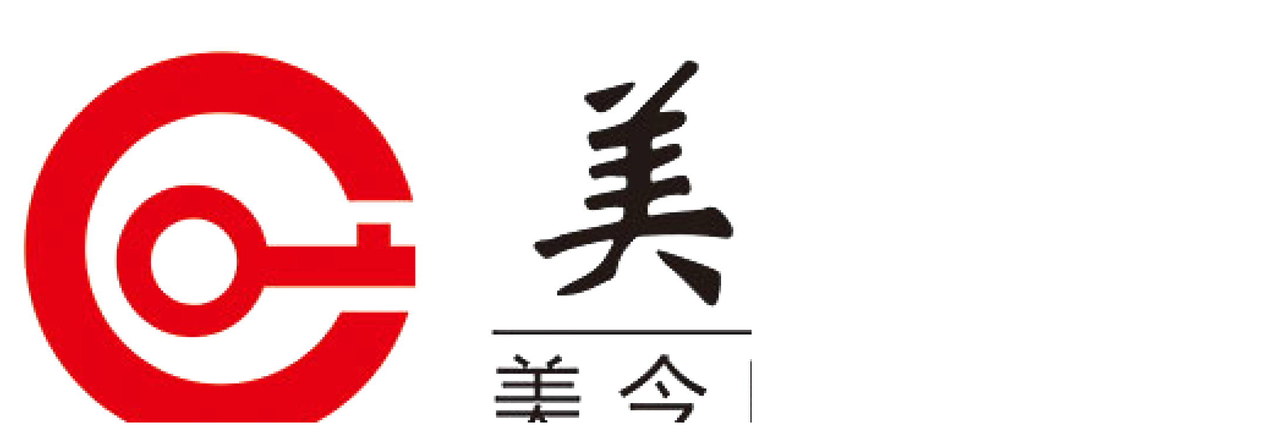

--- FILE ---
content_type: text/html;charset=UTF-8
request_url: http://www.mj818.com/product?cId=Category_00000000000000000364474
body_size: 8884
content:
<!DOCTYPE html>
<html class="page-product">
<head>
<title>浙江美今锁业有限公司</title>
<meta http-equiv="Content-Type" content="text/html; charset=UTF-8">
<meta http-equiv="X-UA-Compatible" content="IE=edge,chrome=1"/>
<meta name="viewport" content="width=device-width, initial-scale=1, minimum-scale=1.0, maximum-scale=1.0, user-scalable=no">
<meta name="keywords" content=" "/>
<meta id="meta-description" name="description" content=""/>
<link rel="shortcut icon" href="//cdn.jihui88.com/upload//z//z2//zjmeijin//picture//2018//09//23/74883dc4-7b91-416e-8f24-f39489778d36-1537687900637__32x32.png">
<link rel="stylesheet" type="text/css" href="//pc.jihui88.com/pc/styles/default/merge_v2.css?v=1694402111987">
<style>
body{font-family:"Microsoft Yahei","PingHei","Lucida Grande","Lucida Sans Unicode";}
</style>
<link rel="stylesheet" type="text/css" href="//pc.jihui88.com/style/425/product/product_pc.css?hash=-1110885443">
<style id="styleContent" data-laymodLinkList="5"></style>
<style id='mobiStyleModule38718'></style><style id='mobiStyleModule38695'></style><style id='mobiStyleModule63780'></style><style id='mobiStyleModule38846'></style><style id='mobiStyleModule63758'></style>
<!--[if lt IE 9]>
  <script type="text/javascript" src="//libs.baidu.com/jquery/1.9.1/jquery.min.js"></script>
  <script src="//pc.jihui88.com/pc/scripts/html5.js"></script>
  <script src="//pc.jihui88.com/pc/scripts/respond.js"></script>
<![endif]-->
<style type="text/css" id="fontlib">
</style>
</head>
<body id="g_body" data-auth="" class="">
	<div id="app-head"></div>
	<!-- 网站版本信息：v4 -->
	<div id="g_web" class="g_web">
				  <div id="laymod_38718" data-moduleId="NavHead" data-parentId="10" data-panel="NavHead54" class="clearfix NavHead NavHead54 module-section module-v mod_m" style="margin: 0px 0px 0px 0px ;padding:  0px 0px 0px 0px ;" ><div class="module-section-inner">
<div id="jh_nav_1" class="bodyCont" data-mob="false">
  <div class="bodyCont_width container-fluid" style="margin-top:0px;margin-bottom:0px;">
    <div class="bg_color bg"  style="background-color:;"></div>
    <div class="bg_img bg "  style="background:url() no-repeat center top;"></div>
    <div class="bodyContContent row">
      <div class="logo">
        <a href="index" title="浙江美今锁业有限公司" class="" target="">
        <img src="//cdn.jihui88.com/upload//z//z2//zjmeijin//picture//2018//05//24/79b6a51f-7fb5-45af-9f4f-4bd16b2361bf.png"  alt="浙江美今锁业有限公司" border="0" class="show" />
        </a>
      </div>
      <div class="nav_list col-md-8">
        <ul class="nav_ul" data-edit="[{name:'导航编辑',field:'nav', type:'navigate',reload:true},{name: '导航筛选', field: 'navigatorList0', type: 'navigator_pick',reload:true,group:'001'}}">
          <span ></span>
          <li id="nav_index" class="">
            <a href="index" class="nav_item_href" title="首页" target="">
              首页 
            <span class="nav_line"></span>
            </a>
          </li>
          <li id="nav_product" class="active_bg">
            <a href="product" class="nav_item_href" title="产品展示" target="">
              产品展示 
            <span class="nav_line"></span>
            </a><i class="xybicon mob_hover" data-click="0"></i>
            <ul  class="nav_ul_son nav_ul1 ">
                <li class="pro_item_0">
                  <a href="product-364471-1.html" target="_self" title="超B级－正宗双排蛇型槽锁芯－C系列"><dd>超B级－正宗双排蛇型槽锁芯－C系列</dd></a>
                  <!--二级-->
                </li>
                <li class="pro_item_1">
                  <a href="product-364472-1.html" target="_self" title="超C级－叶片防敲断锁芯－E系列"><dd>超C级－叶片防敲断锁芯－E系列</dd></a>
                  <!--二级-->
                </li>
                <li class="pro_item_2">
                  <a href="product-364473-1.html" target="_self" title="超C级－七彩六轨道防打断锁芯－W系列"><dd>超C级－七彩六轨道防打断锁芯－W系列</dd></a>
                  <!--二级-->
                </li>
                <li class="pro_item_3">
                  <a href="product-364474-1.html" target="_self" title="超C级－复式六保险防盗锁芯－S系列"><dd>超C级－复式六保险防盗锁芯－S系列</dd></a>
                  <!--二级-->
                </li>
                <li class="pro_item_4">
                  <a href="product-364475-1.html" target="_self" title="超C级—以色列子母珠防盗锁芯－T系列"><dd>超C级—以色列子母珠防盗锁芯－T系列</dd></a>
                  <!--二级-->
                </li>
                <li class="pro_item_5">
                  <a href="product-364476-1.html" target="_self" title="超C级－六轨边距防盗锁芯（金钥匙）－K系列"><dd>超C级－六轨边距防盗锁芯（金钥匙）－K系列</dd></a>
                  <!--二级-->
                </li>
              <span class="nav_line"></span>
            </ul>
          </li>
          <li id="nav_company" class="">
            <a href="company" class="nav_item_href" title="关于我们" target="_self">
              关于我们 
            <span class="nav_line"></span>
            </a>
          </li>
          <li id="nav_news" class="">
            <a href="news" class="nav_item_href" title="新闻资讯" target="">
              新闻资讯 
            <span class="nav_line"></span>
            </a><i class="xybicon mob_hover" data-click="0"></i>
            <ul class="nav_ul_son " >
                <li>
                  <a href="news-354412-1.html" title="成功案例">成功案例</a>
                </li>
                <li>
                  <a href="news-354411-1.html" title="市场活动">市场活动</a>
                </li>
                <li>
                  <a href="news-354407-1.html" title="客户见证">客户见证</a>
                </li>
                <li>
                  <a href="news-354406-1.html" title="常见问题">常见问题</a>
                </li>
              <span class="nav_line"></span>
            </ul>
          </li>
          <li id="nav_message" class="">
            <a href="message" class="nav_item_href" title="在线留言" target="">
              在线留言 
            <span class="nav_line"></span>
            </a>
          </li>
          <li id="nav_contact" class="">
            <a href="contact" class="nav_item_href" title="联系我们" target="_self">
              联系我们 
            <span class="nav_line"></span>
            </a>
          </li>
          <li id="nav_lan" class="visible-xs-block visible-sm-block">
            <a href="javascript:;" class="nav_item_href">
              EN
              <span class="nav_line"></span>
            </a>
          </li>
        </ul>
      </div>
      <div class="nav_search hidden-xs hidden-sm">
        <a href="javascript:;" class="xybicon nav_btn">
          <span  style="color:;"></span>
          <em></em>
        </a>
        <div class="nav_search_list">
          <form action="javascript:void(0);">
            <input type="search" class="search_text"  data-nothing="请输入搜索内容" placeholder="搜索">
            <a class="search_btn" href="javascript:;" >搜索</a>
            <span></span>
          </form>
        </div>
        <div class="nav_lan hidden-xs hidden-sm">
          <a href="javascript:;" class="nav_lan_1 " ><span >EN</span></a>
        </div>
      </div>
      <div class="nav_botton visible-xs visible-sm"><a href="javascript:;" class="xybicon"><span>&#xe631;</span><em>&#xe659;</em></a></div>
    </div>
  </div>
</div></div></div>
				  <div id="laymod_38695" data-moduleId="ImageText" data-parentId="12" data-panel="ImageText108" class="clearfix ImageText ImageText108 module-section module-v mod_m" style="margin: 0px 0px 0px 0px ;padding:  0px 0px 0px 0px ;" ><div class="module-section-inner"><div id="jh_nybanner_1" class="bodyCont">
	<!--分割线-->
	<div class="bodyCont_width" style="margin-top:0px;margin-bottom:0px;">
	<div class="bg_color bg"  style="background-color:;"></div>
	<!--1：关闭裁剪功能-->
	<i style="display:none;" ></i>
	<div class="bg_img bg show"  style="background:url(//cdn.jihui88.com/upload//z//z2//zjmeijin//picture//2018//05//24/70238826-0a34-441d-9a3b-8e84f48a90db-1527152478428_bg_img_1916x280.jpg) no-repeat center top;background-size:cover;"></div>
		<div class="bodyContContent">
			<div class="nybanner_1"  style="height:280px;" title="">
				<a href="javascript:;" title="">
					<i  style="display:none;"></i>
					<span class="container">
						<span class="nybanner_h1 hide"   style="color:">全方位服务</span>
						<span class="nybanner_text hide"   style="color:">我们期待您的来电，我们将以饱满的精神，热情的态度为您排忧解难，给您提供全方位的服务。</span>
					</span>
				</a>
			</div>
		</div>
	</div>
	<!--分割线-->
	<span  style="display:none;"></span>
</div>
</div></div>
				  <div id="laymod_63780" data-moduleId="BreakNav" data-parentId="71" data-panel="BreakNav9" class="clearfix BreakNav BreakNav9 module-section module-v mod_m" style="margin: 0px 0px 0px 0px ;padding:  0px 0px 0px 0px ;" ><div class="module-section-inner">
<div id="jh_bread_1" class="bodyCont">
  <div class="bg_color bg"  style="background-color:;"></div>
  <div class="border_top "  ></div>
  <!--分割线-->
  <div class="bodyCont_width" style="margin-top:0px;margin-bottom:0px;">
    <i style="display:none;" ></i>
    <div class="bodyContContent container-100">
      <div class="bread_cont container">
        <i  style="display:none;"></i>
        <ul >
          <li class="bread_title">
              <span>当前位置</span><em>:</em>
            </li>
                <li class="menu-site-item menu-site-item-0 ">
                    <a href="index" title="首页">首页</a>
                    <span class="xyb_line iconfont"></span>
                  </li>
                <li class="menu-site-item menu-site-item-1 ">
                    <a href="product" title="产品展示">产品展示</a>
                    <span class="xyb_line iconfont"></span>
                  </li>
                <li class="menu-site-item menu-site-item-2 bread_last">
                    <a href="" title="超C级－复式六保险防盗锁芯－S系列">超C级－复式六保险防盗锁芯－S系列</a>
                    <span class="xyb_line iconfont"></span>
                  </li>
        </ul>
          <i  style="display:none;"></i>
      </div>
      <div class="bread_line "   style="background-color:;"></div>
    </div>
  </div>
  <!--分割线-->
  <span  style="display:none;"></span>
</div>
<!--提示语-->
<div id="err_tip">
  <div class="err_text"></div>
</div></div></div>
				  <div id="laymod_38846" data-moduleId="ProductList" data-parentId="13" data-panel="ProductList138" class="clearfix ProductList ProductList138 module-section module-v mod_m" style="margin:  0px 0px 0px 0px ;padding:  0px 0px 0px 0px ;"><div class="module-section-inner"><div id="jh_product_4" class="bodyCont" data-mobile="false">
	<div class="bg_color bg"  style="background-color:;"></div>
	<div class="bg_img bg "  style="background:url() no-repeat center top;background-size:cover;"></div>
	<!--分割线-->
	<div class="bodyCont_width" style="margin-top:60px;margin-bottom:60px;">
		<div class="bodyContTitle show" style="margin-bottom:38px;">
			<span class="fl" >产品展示</span>
			<span class="fl2 show" >PRODUCT</span>
		</div>
		<!--产品列表-->
		<div class="bodyContContent container" >
			<div class="jh_content1 col-xs-12 col-sm-12 col-md-3">
				<!--产品分类-->
				<div class="pro_title visible-md-block visible-lg-block" >
					<span class="" >产品分类</span>
					<em class="" >Product List</em>
				</div>
				<div class="pro_cate_list" data-m_click="1" >
					<div class="all_cate  visible-xs-block visible-sm-block ">
						<a href="javascript:;" >产品分类<span class="xybicon hidden-md hidden-lg"></span></a>
					</div>
					<i  style="display:none;">产品分类</i>
					<ul class="" >
					<!--一级-->
						<li class="pro_item_0">
							<a href="product?cId=Category_00000000000000000364471" target="_self"><dd>超B级－正宗双排蛇型槽锁芯－C系列</dd><span class="xybicon hidden-xs hidden-sm"></span></a>
							<!--二级-->
						</li>
						<li class="pro_item_1">
							<a href="product?cId=Category_00000000000000000364472" target="_self"><dd>超C级－叶片防敲断锁芯－E系列</dd><span class="xybicon hidden-xs hidden-sm"></span></a>
							<!--二级-->
						</li>
						<li class="pro_item_2">
							<a href="product?cId=Category_00000000000000000364473" target="_self"><dd>超C级－七彩六轨道防打断锁芯－W系列</dd><span class="xybicon hidden-xs hidden-sm"></span></a>
							<!--二级-->
						</li>
						<li class="pro_item_3">
							<a href="product?cId=Category_00000000000000000364474" target="_self"><dd>超C级－复式六保险防盗锁芯－S系列</dd><span class="xybicon hidden-xs hidden-sm"></span></a>
							<!--二级-->
						</li>
						<li class="pro_item_4">
							<a href="product?cId=Category_00000000000000000364475" target="_self"><dd>超C级—以色列子母珠防盗锁芯－T系列</dd><span class="xybicon hidden-xs hidden-sm"></span></a>
							<!--二级-->
						</li>
						<li class="pro_item_5">
							<a href="product?cId=Category_00000000000000000364476" target="_self"><dd>超C级－六轨边距防盗锁芯（金钥匙）－K系列</dd><span class="xybicon hidden-xs hidden-sm"></span></a>
							<!--二级-->
						</li>
						<li class="pro_item_6">
							<a href="product?cId=Category_00000000000000000364450" target="_self"><dd>锁芯</dd><span class="xybicon hidden-xs hidden-sm"></span></a>
							<!--二级-->
						</li>
						<li class="pro_item_7">
							<a href="product?cId=Category_00000000000000000364451" target="_self"><dd>锁体</dd><span class="xybicon hidden-xs hidden-sm"></span></a>
							<!--二级-->
						</li>
						<li class="pro_item_8">
							<a href="product?cId=Category_00000000000000000364452" target="_self"><dd>拉手</dd><span class="xybicon hidden-xs hidden-sm"></span></a>
							<!--二级-->
						</li>
						<li class="pro_item_9">
							<a href="product?cId=Category_00000000000000000364453" target="_self"><dd>智能锁</dd><span class="xybicon hidden-xs hidden-sm"></span></a>
							<!--二级-->
						</li>
					</ul>
				</div>
			</div>
			<div class="jh_content2 col-xs-12 col-sm-12 col-md-9">
				<!--产品列表-->
				<div class="swiper-container3 pro_list">
			        <div class="swiper-wrapper pro_ul">
				        <div class="pro_search_noting" style="display:none;" ></div>
			              <div class="swiper-slide_li col-xs-6 col-sm-6 col-md-4 slide0">
			                <a href="pd?itemId=Product_000000000000000000671863" title="超C级－复式六保险防盗锁芯－S系列 超C级－复式六保险防盗锁芯－S系列" >
				                <span class="pro_bg_color" ></span>
			                    <span class="pro_pic">
				                    <!--修改图片地址结构-->
				                    <img src="//img1.jihui88.com/upload/z/z2/zjmeijin/picture/2018/11/21/6b8f45a3-f150-4d3a-bf8f-bcbceb2c875b_3.jpg" alt="超C级－复式六保险防盗锁芯－S系列 超C级－复式六保险防盗锁芯－S系列" border="0" />
					                <i class="pic_bg2" style="background:;background-size:100% auto;"></i>
					                <i class="pic_border "  ></i>
				                </span>
			                    <span class="pro_name">超C级－复式六保险防盗锁芯－S系列</span>
			                    <span class="pro_line xybicon hidden-xs hidden-sm hide" ></span>
			                    <span class="pro_type">超C级－复式六保险防盗锁芯－S系列</span>
			                    <span class="pro_price">
					                <span class="price1" >
					                </span>
					                <span class="price2" >
						            </span>
				                </span>
			                    <span class="pro_edit" ></span>
			                  </a>
			              </div>
			        </div>
			    </div>
			    <!--页码-->
				<div class="pagenation">
					<div class="row">
						<div class="pagePrev page_li icon-pagePrev icon-cnListP pageDisable">
							<a hidefocus="true" class="xybicon" href="?isMobile=false&cId=Category_00000000000000000364474" ></a>
						</div>
						<div class="pages page_li">
								<a class="pageOptions  active_bg " href="?&cId=Category_00000000000000000364474&pageno38846=1" >1</a>
						</div>
						<div class="pageNext page_li icon-pageNext icon-cnListN pageDisable">
							<a hidefocus="true" class="xybicon" href="?isMobile=false&pageno38846=1&cId=Category_00000000000000000364474" ></a>
						</div>
					</div>
					<div class="pagenationSelectDiv">
						<select class="pageSelect" onchange="location = this.options[this.selectedIndex].value;">
								<option class="pageOptions" value="?&cId=Category_00000000000000000364474&pageno38846=1"  selected >1&nbsp;&nbsp;/&nbsp;&nbsp;1</option>
						</select>
					</div>
				</div>
		    </div>
		</div>
	</div>
	<!--分割线-->
	<span  style="display:none;"></span>
	<span  style="display:none;"></span>
	<span  style="display:none;"></span>
	<span  style="display:none;"></span>
</div>
</div></div>
				  <div id="laymod_63758" data-moduleId="Foot" data-parentId="372" data-panel="Foot118" class="clearfix Foot Foot118 module-section module-v mod_m" style="margin: 0px 0px 0px 0px ;padding:  0px 0px 0px 0px ;" ><div class="module-section-inner"><div id="jh_foot_2" class="bodyCont">
  <div class="bg_color bg"  style="background-color:#000;"></div>
  <!--分割线-->
  <div class="bodyCont_width" style="margin-top:50px;margin-bottom:50px;">
    <div class="bodyContContent">
      <div class="foot_1 container">
        <ul class="nav_ul row">
          <li id="nav_f_logo" class="col-xs-12 col-sm-12 col-md-2 visible-md-block visible-lg-block">
            <a href="index" title="浙江美今锁业有限公司" class="">
            <img src="//cdn.jihui88.com/upload//z//z2//zjmeijin//picture//2018//05//24/0476dba8-5865-4a3b-bf52-7d947ba890c8.png"  alt="浙江美今锁业有限公司" border="0" class="show" />
            </a>
          </li>
          <li id="nav_fast" class="col-xs-12 col-sm-12 col-md-2 visible-md-block visible-lg-block">
            <div class="a " >快速导航</div>
            <ul class="nav_ul_son row" >
              <li id="nav_index" class="f_nav_list col-xs-12 col-md-12 ">
                <a href="index" class="nav_item_href" title="首页">
                  首页
                </a>
              </li>
              <li id="nav_product" class="f_nav_list col-xs-12 col-md-12 active_bg">
                <a href="product" class="nav_item_href" title="产品展示">
                  产品展示
                </a>
              </li>
              <li id="nav_company" class="f_nav_list col-xs-12 col-md-12 ">
                <a href="company" class="nav_item_href" title="关于我们">
                  关于我们
                </a>
              </li>
              <li id="nav_news" class="f_nav_list col-xs-12 col-md-12 ">
                <a href="news" class="nav_item_href" title="新闻资讯">
                  新闻资讯
                </a>
              </li>
              <li id="nav_message" class="f_nav_list col-xs-12 col-md-12 ">
                <a href="message" class="nav_item_href" title="在线留言">
                  在线留言
                </a>
              </li>
              <li id="nav_contact" class="f_nav_list col-xs-12 col-md-12 ">
                <a href="contact" class="nav_item_href" title="联系我们">
                  联系我们
                </a>
              </li>
            </ul>
          </li>
          <li id="nav_cate" class="col-xs-12 col-sm-12 col-md-2 visible-md-block visible-lg-block">
            <div class="a " >产品分类</div>
            <ul class="nav_ul_son row" >
                          <li class="col-xs-12 col-sm-12 col-md-12">
                              <a href="product?cId=Category_00000000000000000364450">锁芯<i class="visible-md-inline visible-lg-inline xybicon"></i></a>
                          </li>
                          <li class="col-xs-12 col-sm-12 col-md-12">
                              <a href="product?cId=Category_00000000000000000364451">锁体<i class="visible-md-inline visible-lg-inline xybicon"></i></a>
                          </li>
                          <li class="col-xs-12 col-sm-12 col-md-12">
                              <a href="product?cId=Category_00000000000000000364452">拉手<i class="visible-md-inline visible-lg-inline xybicon"></i></a>
                          </li>
                          <li class="col-xs-12 col-sm-12 col-md-12">
                              <a href="product?cId=Category_00000000000000000364453">智能锁<i class="visible-md-inline visible-lg-inline xybicon"></i></a>
                          </li>
            </ul>
          </li>
          <li id="nav_contacts" class="col-xs-12 col-sm-12 col-md-3">
            <i  style="display:none;"></i>
            <div class="a " >联系我们</div>
            <ul class="nav_ul_son row">
              <li class="col-md-12 ">
              <div class="pxyz " >电话：</div><a class="pjz" href="tel:18869929966 / 4008001491">18869929966 / 4008001491</a></li>
              <li class="col-md-12 ">
              <div class="pxyz " >传真：</div><span class="pjz">0579-87062288</span></li>
              <li class="col-md-12 ">
              <div class="pxyz " >手机：</div><a class="pjz" href="tel:13735622998 / 13819905183">13735622998 / 13819905183</a></li>
              <li class="col-md-12 ">
              <div class="pxyz " >E-mail：</div><a class="pjz" href="mailto:meijin@163.com">meijin@163.com</a></li>
              <li class="col-md-12 syadd ">
              <div class="pxyz " ><p>地址：浙江省永康市芝英镇桥里村42号</p></div></li>
            </ul>
          </li>
          <li id="nav_ewm" class="col-xs-12 col-sm-12 col-md-2 right">
            <img src="//cdn.jihui88.com/upload//z//z2//zjmeijin//picture//2018//05//24/f499f6e8-1663-47f1-8265-11c7c998dce9-1527148045693_f_ewm_132x132.png"  alt="浙江美今锁业有限公司" border="0" />
            <div class="text visible-md-block visible-lg-block " >扫码二维码关注我们</div>
          </li>
        </ul>
      </div>
      <div class="foot_2 container-fluid"  style="background-color:;">
        <div class="container">
        <i  style="display:none;"></i>
          <div class="row">
            <span  style="display:none;">浙江美今锁业有限公司</span>
            <div class="col-md-7 left_copy"><i>&copy;</i><span><i>浙江美今锁业有限公司 版权所有</i> <a href="http://admin.ykit.net/manage_v4/login.html" rel="nofollow" target="_blank" class="hidden-xs hidden-sm">后台登录</a> <a href="https://beian.miit.gov.cn" target="_blank" rel="nofollow"></a> </span></div>
            <div class="col-md-5 right_copy"><a href="sitemap.xml" target="_blank">Sitemap</a><a href="javascript:;"  target="_blank" style="">English</a><a href="http://ykit.net/" rel="nofollow" target="_blank"  style="">设计支持：东方五金网</a><a href="http://www.ykit.net" rel="nofollow" target="_blank">技术支持：东方五金网</a></div>
          </div>
        </div>
      </div>
    </div>
  </div>
  <!--分割线-->
  <span  style="display:none;"></span>
  <span  style="display:none;"></span>
</div></div></div>
	</div>
	<div class="mask active"></div>
	<div id="app-account"></div>
	<script type="text/javascript">window.lanGlobal = {productAmountModifiedSuccess:'商品数量修改成功',homePage:'店铺主页',unpublishTimeEnd:'秒杀活动已结束',navcompany:'公司简介',collectionSuccess:'收藏成功',moneyNotEnough:'会员余额不足,请换其它方式支付',lock:'账号被锁',deliveryTypeRequired:'配送方式不能为空',verCodeError:'验证码错误',orderVoided:'此订单已经作废',pageBack:'返回上页',unpublishTimeNotStart:'此商口未开始抢购',loading:'加载中',soldOut:'产品已下架， 请在购物车里删除此产品, 详细：',memberLimit:'会员限购， 请修改购买数量',loginSuccess:'登录成功',orderCompleted:'此订单已经完成',oldPasswordRequired:'请输入原始密码',confirmPassword_required:'请再次输入密码',difference:'两次输入密码不匹配',clearCart:'您确定要清空购物车吗？',username_invalid:'请输入由数字和26个英文字母组成的账号',emailRequired:'请输入您的邮箱!',contentRequired:'请输入内容!',notMatch:'发送失败， 内容不符合要求',submitting:'提交中',invlidCode:'验证码错误',memberCenter:'会员中心',navregister:'会员注册',faqRequired:'请输入您想提问的？',orderNotExist:'订单不存在',sendError:'发送失败',login:'请先登录',receiverError:'收货地址错误',passwordRequired:'请输入密码',navnews:'新闻动态',codeRequired:'请输入验证码',titleRequired:'标题不能为空',isSaveReceiverRequired:'是否保存不允许为空',receiverSetLimit:'只允许添加最多10项收货地址',deleteSuccess:'您的删除已成功',emptyCart:'购物车目前没有加入任何商品',navlogin:'会员登录',notPass:'账号密码错误',orderDeleteFailed:'删除失败！只能对【已作废】的订单进行删除',close:'本站注册功能现已关闭',navcontact:'联系我们',noCartProduct:'购物车目前没有加入任何商品',loginOutSuccess:'登出成功',balanceNotEnough:'会员余额不足， 请换其它方式',notOnline:'此商品未上架',store:'库存不足',productAmountModifiedError:'商品数量修改失败',orderBuildError:'生成订单失败，请重新操作',phoneMobileChoose:'联系电话、联系手机必须填写其中一项',cartSuccess:'添加购物车成功',technicalSupport:'机汇网微商城提供技术支持',phoneMobileSelect:'联系电话、联系手机必须填写其中一项',usernamePsdError:'用户名或密码错误',paymentTypeRequired:'请选择支付方式',username_required:'请输入用户名',changeUsername:'该用户不可用,请换其它用户名',orderAcepted:'订单已受理',areaPathError:'地区错误',receiverRequired:'收货地址路径不熊为空',buyLimit:'秒杀商品每个账号只能购买一次',limit:'每个会员活动期间只限购1件',handleSuccess:'您的操作已成功',orderReadFailed:'订单读取失败',beian:'经营许可证编号',chooseAgain:'请重新选择',member_forbid:'账号被禁',clearCartItemListSuccess:'清空购物车成功',password_invalid:'请输入以字母开头，长度在6~18之间，只能包含字母、数字和下划线的密码',messageSendSuccess:'留言已发送',navmessage:'在线留言',success:'操作成功',removeCart:'您确定要移除此商品吗？',navproduct:'产品展示',companyRequired:'请输入您的公司',notLogin:'请先登录',visitAfterLogin:'登录后可见',addressRequired:'联系地址不允许为空',forbid:'已禁止留言',errorParam:'参数错误',emailInvilid:'请输入正确邮箱',goToCartPage:'3秒后，将进入购物车页',orderSnText:'订单号',areaPathRequired:'地区不允许为空',navindex:'首页',receiverNameRequired:'收货人不允许为空',clearCartItemListError:'清空购物车失败',paymentConfigError:'付款方式错误',nickNameRequired:'请输入昵称',registerSuccess:'会员注册成功',navmember:'会员中心',nameRequired:'请输入姓名',minLimit:'不符合最低购买数量, 详细：',receiverTypeRequired:'收货方式不能为空',zipCodeRequired:'邮编不允许为空',telephoneRequired:'请输入您的联系方式',password_required:'请输入密码',};</script>
	<script type="text/javascript"> window.posterId = ""; window.enterpriseId = "Enterp_0000000000000000000063307"; window.userId = "User_000000000000000000000066148"; window.entName = "浙江美今锁业有限公司"; window.grade = "02"; window.layoutId = "425"; window.lanId = "1";window.page = "product"; window.v = '2016-08-31';window.itemId="";  window.isMobile = false; window.isDesign = window.location.href.indexOf('/site/design') > -1 ? true : false; window.bindAddress = ""; window.webinfoLayoutEdit = ""; window.plugin = function(plugins, options){ Est.each(plugins.split(','), function(name){ if (name === 'Plugin'){return;} Bbase.MODULE[name] = 'modules/plugins/controllers/'+name+'.js'; seajs.config({ alias: Bbase.MODULE }); seajs.use([name], function(Plugin){ try{ app.addView(name + options.id, new Plugin(options)).start(); }catch(e){ console.log(e); } }); }); } </script>
	<script id="js-core" type="text/javascript" src="//pc.jihui88.com/pc/scripts/merge_v2.js?v=1694402111987"></script>
	<script type="text/javascript"> Est.cookie("originPage", document.domain); var UA = navigator.userAgent, isAndroid = /android|adr/gi.test(UA), isIos = /iphone|ipod|ipad/gi.test(UA) && !isAndroid; window.isMobile = navigator.userAgent.toLowerCase().match(/(iPad|ipod|iphone|android|coolpad|mmp|smartphone|midp|wap|xoom|symbian|j2me|blackberry|win ce)/i) != null; </script>
		<script> window.plugin('PluginNavHead54_pc',{ 'id': 'laymod_38718','isMobile':window.isMobile, 'isDesign' : window.isDesign,'moduleId': '514', 'lanId': '1'  ,'lan': {"sear":"搜索","keyw":"关键词","search_nothing":"请输入搜索内容"}  }); </script>
		<script> window.plugin('PluginImageText108_pc',{ 'id': 'laymod_38695','isMobile':window.isMobile, 'isDesign' : window.isDesign,'moduleId': '537', 'lanId': '1'  ,'lan': {}  }); </script>
		<script> window.plugin('PluginBreakNav9_pc',{ 'id': 'laymod_63780','isMobile':window.isMobile, 'isDesign' : window.isDesign,'moduleId': '538', 'lanId': '1'  ,'lan': {"search_nothing":"请输入搜索内容","bread_location":"当前位置"}  }); </script>
		<script> window.plugin('PluginProductList138_pc',{ 'id': 'laymod_38846','isMobile':window.isMobile, 'isDesign' : window.isDesign,'moduleId': '1269', 'lanId': '1'  ,'lan': {"pro_cate":"产品分类"}  }); </script>
		<script> window.plugin('PluginFoot118_pc',{ 'id': 'laymod_63758','isMobile':window.isMobile, 'isDesign' : window.isDesign,'moduleId': '1797', 'lanId': '1'  ,'lan': {"f_nav":"快速导航","copyright":"版权所有","f_add":"地址：","share_btn":"addthis_inline_share_toolbox_d745_45zi_0t2z","set_home":"设置首页","f_phone":"手机：","f_design":"设计支持：机汇网","f_tel":"电话：","f_tip":"您好,您的浏览器不支持自动设置页面为首页功能,请您手动在浏览器里设置该页面为首页!","login":"后台登录","f_fax":"传真：","f_tech":"技术支持：机汇网","f_email":"E-mail：","pro_cate":"产品分类","cont_us":"联系我们","sitemap":"Sitemap","web_lan":"English"}  }); </script>
<script type="text/javascript">$(function(){
$(".pro_info .r_contact3 .xybicon").addClass("iconfont");
$("#jh2_news_13 .bodyContTitle .left_title .bread_nav").before("<span class='fl'>新闻资讯</span>");
})</script>
<script>
var _hmt = _hmt || [];
(function() {
  var hm = document.createElement("script");
  hm.src = "https://hm.baidu.com/hm.js?6b649e4dd341b9379407feb2103a78df";
  var s = document.getElementsByTagName("script")[0]; 
  s.parentNode.insertBefore(hm, s);
})();
</script>
<script>
$(function(){
	window.doAnimate();
})
</script>
</body>
</html>
